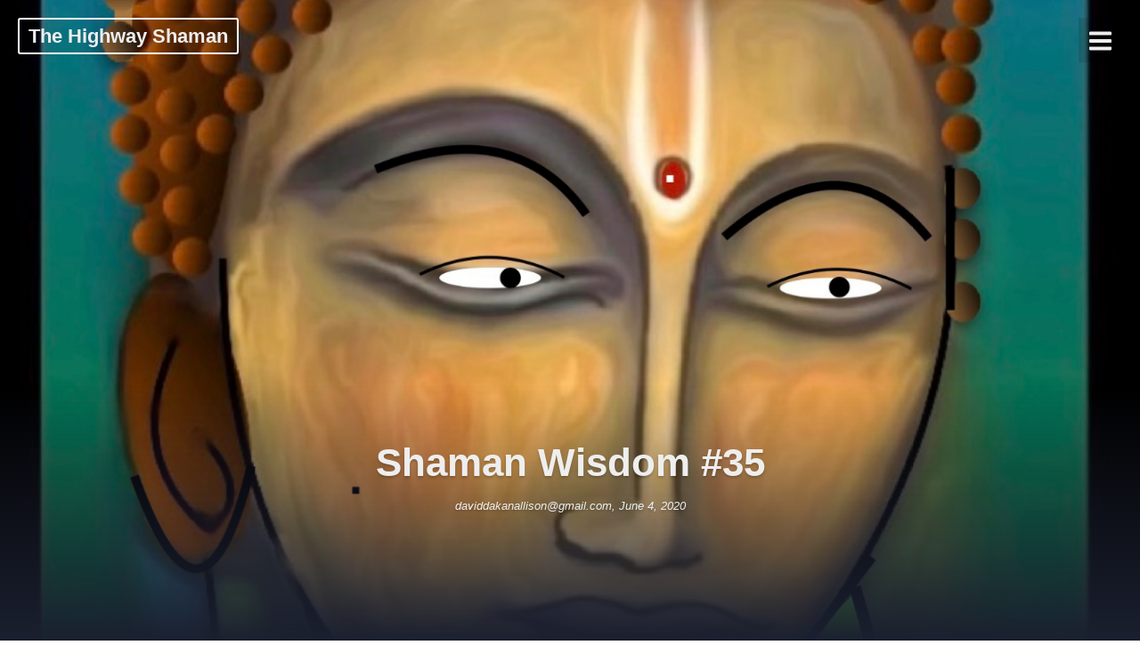

--- FILE ---
content_type: text/html; charset=UTF-8
request_url: http://highwayshaman.com/2020/06/04/shaman-wisdom-35/
body_size: 12192
content:
<!DOCTYPE html>
<html lang="en" class="no-js no-svg">
<head>
<meta charset="UTF-8">
<meta name="viewport" content="width=device-width, initial-scale=1">
<link rel="profile" href="http://gmpg.org/xfn/11">
<script>var et_site_url='http://highwayshaman.com';var et_post_id='3720';function et_core_page_resource_fallback(a,b){"undefined"===typeof b&&(b=a.sheet.cssRules&&0===a.sheet.cssRules.length);b&&(a.onerror=null,a.onload=null,a.href?a.href=et_site_url+"/?et_core_page_resource="+a.id+et_post_id:a.src&&(a.src=et_site_url+"/?et_core_page_resource="+a.id+et_post_id))}
</script><title>Shaman Wisdom #35 &#8211; The Highway Shaman</title>
<meta name='robots' content='max-image-preview:large' />
	<style>img:is([sizes="auto" i], [sizes^="auto," i]) { contain-intrinsic-size: 3000px 1500px }</style>
	<link rel="alternate" type="application/rss+xml" title="The Highway Shaman &raquo; Feed" href="http://highwayshaman.com/feed/" />
<link rel="alternate" type="application/rss+xml" title="The Highway Shaman &raquo; Comments Feed" href="http://highwayshaman.com/comments/feed/" />
<link rel="alternate" type="application/rss+xml" title="The Highway Shaman &raquo; Shaman Wisdom #35 Comments Feed" href="http://highwayshaman.com/2020/06/04/shaman-wisdom-35/feed/" />
<script type="text/javascript">
/* <![CDATA[ */
window._wpemojiSettings = {"baseUrl":"https:\/\/s.w.org\/images\/core\/emoji\/16.0.1\/72x72\/","ext":".png","svgUrl":"https:\/\/s.w.org\/images\/core\/emoji\/16.0.1\/svg\/","svgExt":".svg","source":{"concatemoji":"http:\/\/highwayshaman.com\/wp-includes\/js\/wp-emoji-release.min.js?ver=6.8.3"}};
/*! This file is auto-generated */
!function(s,n){var o,i,e;function c(e){try{var t={supportTests:e,timestamp:(new Date).valueOf()};sessionStorage.setItem(o,JSON.stringify(t))}catch(e){}}function p(e,t,n){e.clearRect(0,0,e.canvas.width,e.canvas.height),e.fillText(t,0,0);var t=new Uint32Array(e.getImageData(0,0,e.canvas.width,e.canvas.height).data),a=(e.clearRect(0,0,e.canvas.width,e.canvas.height),e.fillText(n,0,0),new Uint32Array(e.getImageData(0,0,e.canvas.width,e.canvas.height).data));return t.every(function(e,t){return e===a[t]})}function u(e,t){e.clearRect(0,0,e.canvas.width,e.canvas.height),e.fillText(t,0,0);for(var n=e.getImageData(16,16,1,1),a=0;a<n.data.length;a++)if(0!==n.data[a])return!1;return!0}function f(e,t,n,a){switch(t){case"flag":return n(e,"\ud83c\udff3\ufe0f\u200d\u26a7\ufe0f","\ud83c\udff3\ufe0f\u200b\u26a7\ufe0f")?!1:!n(e,"\ud83c\udde8\ud83c\uddf6","\ud83c\udde8\u200b\ud83c\uddf6")&&!n(e,"\ud83c\udff4\udb40\udc67\udb40\udc62\udb40\udc65\udb40\udc6e\udb40\udc67\udb40\udc7f","\ud83c\udff4\u200b\udb40\udc67\u200b\udb40\udc62\u200b\udb40\udc65\u200b\udb40\udc6e\u200b\udb40\udc67\u200b\udb40\udc7f");case"emoji":return!a(e,"\ud83e\udedf")}return!1}function g(e,t,n,a){var r="undefined"!=typeof WorkerGlobalScope&&self instanceof WorkerGlobalScope?new OffscreenCanvas(300,150):s.createElement("canvas"),o=r.getContext("2d",{willReadFrequently:!0}),i=(o.textBaseline="top",o.font="600 32px Arial",{});return e.forEach(function(e){i[e]=t(o,e,n,a)}),i}function t(e){var t=s.createElement("script");t.src=e,t.defer=!0,s.head.appendChild(t)}"undefined"!=typeof Promise&&(o="wpEmojiSettingsSupports",i=["flag","emoji"],n.supports={everything:!0,everythingExceptFlag:!0},e=new Promise(function(e){s.addEventListener("DOMContentLoaded",e,{once:!0})}),new Promise(function(t){var n=function(){try{var e=JSON.parse(sessionStorage.getItem(o));if("object"==typeof e&&"number"==typeof e.timestamp&&(new Date).valueOf()<e.timestamp+604800&&"object"==typeof e.supportTests)return e.supportTests}catch(e){}return null}();if(!n){if("undefined"!=typeof Worker&&"undefined"!=typeof OffscreenCanvas&&"undefined"!=typeof URL&&URL.createObjectURL&&"undefined"!=typeof Blob)try{var e="postMessage("+g.toString()+"("+[JSON.stringify(i),f.toString(),p.toString(),u.toString()].join(",")+"));",a=new Blob([e],{type:"text/javascript"}),r=new Worker(URL.createObjectURL(a),{name:"wpTestEmojiSupports"});return void(r.onmessage=function(e){c(n=e.data),r.terminate(),t(n)})}catch(e){}c(n=g(i,f,p,u))}t(n)}).then(function(e){for(var t in e)n.supports[t]=e[t],n.supports.everything=n.supports.everything&&n.supports[t],"flag"!==t&&(n.supports.everythingExceptFlag=n.supports.everythingExceptFlag&&n.supports[t]);n.supports.everythingExceptFlag=n.supports.everythingExceptFlag&&!n.supports.flag,n.DOMReady=!1,n.readyCallback=function(){n.DOMReady=!0}}).then(function(){return e}).then(function(){var e;n.supports.everything||(n.readyCallback(),(e=n.source||{}).concatemoji?t(e.concatemoji):e.wpemoji&&e.twemoji&&(t(e.twemoji),t(e.wpemoji)))}))}((window,document),window._wpemojiSettings);
/* ]]> */
</script>
<style id='wp-emoji-styles-inline-css' type='text/css'>

	img.wp-smiley, img.emoji {
		display: inline !important;
		border: none !important;
		box-shadow: none !important;
		height: 1em !important;
		width: 1em !important;
		margin: 0 0.07em !important;
		vertical-align: -0.1em !important;
		background: none !important;
		padding: 0 !important;
	}
</style>
<link rel='stylesheet' id='wp-block-library-css' href='http://highwayshaman.com/wp-includes/css/dist/block-library/style.min.css?ver=6.8.3' type='text/css' media='all' />
<style id='classic-theme-styles-inline-css' type='text/css'>
/*! This file is auto-generated */
.wp-block-button__link{color:#fff;background-color:#32373c;border-radius:9999px;box-shadow:none;text-decoration:none;padding:calc(.667em + 2px) calc(1.333em + 2px);font-size:1.125em}.wp-block-file__button{background:#32373c;color:#fff;text-decoration:none}
</style>
<style id='global-styles-inline-css' type='text/css'>
:root{--wp--preset--aspect-ratio--square: 1;--wp--preset--aspect-ratio--4-3: 4/3;--wp--preset--aspect-ratio--3-4: 3/4;--wp--preset--aspect-ratio--3-2: 3/2;--wp--preset--aspect-ratio--2-3: 2/3;--wp--preset--aspect-ratio--16-9: 16/9;--wp--preset--aspect-ratio--9-16: 9/16;--wp--preset--color--black: #000000;--wp--preset--color--cyan-bluish-gray: #abb8c3;--wp--preset--color--white: #ffffff;--wp--preset--color--pale-pink: #f78da7;--wp--preset--color--vivid-red: #cf2e2e;--wp--preset--color--luminous-vivid-orange: #ff6900;--wp--preset--color--luminous-vivid-amber: #fcb900;--wp--preset--color--light-green-cyan: #7bdcb5;--wp--preset--color--vivid-green-cyan: #00d084;--wp--preset--color--pale-cyan-blue: #8ed1fc;--wp--preset--color--vivid-cyan-blue: #0693e3;--wp--preset--color--vivid-purple: #9b51e0;--wp--preset--gradient--vivid-cyan-blue-to-vivid-purple: linear-gradient(135deg,rgba(6,147,227,1) 0%,rgb(155,81,224) 100%);--wp--preset--gradient--light-green-cyan-to-vivid-green-cyan: linear-gradient(135deg,rgb(122,220,180) 0%,rgb(0,208,130) 100%);--wp--preset--gradient--luminous-vivid-amber-to-luminous-vivid-orange: linear-gradient(135deg,rgba(252,185,0,1) 0%,rgba(255,105,0,1) 100%);--wp--preset--gradient--luminous-vivid-orange-to-vivid-red: linear-gradient(135deg,rgba(255,105,0,1) 0%,rgb(207,46,46) 100%);--wp--preset--gradient--very-light-gray-to-cyan-bluish-gray: linear-gradient(135deg,rgb(238,238,238) 0%,rgb(169,184,195) 100%);--wp--preset--gradient--cool-to-warm-spectrum: linear-gradient(135deg,rgb(74,234,220) 0%,rgb(151,120,209) 20%,rgb(207,42,186) 40%,rgb(238,44,130) 60%,rgb(251,105,98) 80%,rgb(254,248,76) 100%);--wp--preset--gradient--blush-light-purple: linear-gradient(135deg,rgb(255,206,236) 0%,rgb(152,150,240) 100%);--wp--preset--gradient--blush-bordeaux: linear-gradient(135deg,rgb(254,205,165) 0%,rgb(254,45,45) 50%,rgb(107,0,62) 100%);--wp--preset--gradient--luminous-dusk: linear-gradient(135deg,rgb(255,203,112) 0%,rgb(199,81,192) 50%,rgb(65,88,208) 100%);--wp--preset--gradient--pale-ocean: linear-gradient(135deg,rgb(255,245,203) 0%,rgb(182,227,212) 50%,rgb(51,167,181) 100%);--wp--preset--gradient--electric-grass: linear-gradient(135deg,rgb(202,248,128) 0%,rgb(113,206,126) 100%);--wp--preset--gradient--midnight: linear-gradient(135deg,rgb(2,3,129) 0%,rgb(40,116,252) 100%);--wp--preset--font-size--small: 13px;--wp--preset--font-size--medium: 20px;--wp--preset--font-size--large: 36px;--wp--preset--font-size--x-large: 42px;--wp--preset--spacing--20: 0.44rem;--wp--preset--spacing--30: 0.67rem;--wp--preset--spacing--40: 1rem;--wp--preset--spacing--50: 1.5rem;--wp--preset--spacing--60: 2.25rem;--wp--preset--spacing--70: 3.38rem;--wp--preset--spacing--80: 5.06rem;--wp--preset--shadow--natural: 6px 6px 9px rgba(0, 0, 0, 0.2);--wp--preset--shadow--deep: 12px 12px 50px rgba(0, 0, 0, 0.4);--wp--preset--shadow--sharp: 6px 6px 0px rgba(0, 0, 0, 0.2);--wp--preset--shadow--outlined: 6px 6px 0px -3px rgba(255, 255, 255, 1), 6px 6px rgba(0, 0, 0, 1);--wp--preset--shadow--crisp: 6px 6px 0px rgba(0, 0, 0, 1);}:where(.is-layout-flex){gap: 0.5em;}:where(.is-layout-grid){gap: 0.5em;}body .is-layout-flex{display: flex;}.is-layout-flex{flex-wrap: wrap;align-items: center;}.is-layout-flex > :is(*, div){margin: 0;}body .is-layout-grid{display: grid;}.is-layout-grid > :is(*, div){margin: 0;}:where(.wp-block-columns.is-layout-flex){gap: 2em;}:where(.wp-block-columns.is-layout-grid){gap: 2em;}:where(.wp-block-post-template.is-layout-flex){gap: 1.25em;}:where(.wp-block-post-template.is-layout-grid){gap: 1.25em;}.has-black-color{color: var(--wp--preset--color--black) !important;}.has-cyan-bluish-gray-color{color: var(--wp--preset--color--cyan-bluish-gray) !important;}.has-white-color{color: var(--wp--preset--color--white) !important;}.has-pale-pink-color{color: var(--wp--preset--color--pale-pink) !important;}.has-vivid-red-color{color: var(--wp--preset--color--vivid-red) !important;}.has-luminous-vivid-orange-color{color: var(--wp--preset--color--luminous-vivid-orange) !important;}.has-luminous-vivid-amber-color{color: var(--wp--preset--color--luminous-vivid-amber) !important;}.has-light-green-cyan-color{color: var(--wp--preset--color--light-green-cyan) !important;}.has-vivid-green-cyan-color{color: var(--wp--preset--color--vivid-green-cyan) !important;}.has-pale-cyan-blue-color{color: var(--wp--preset--color--pale-cyan-blue) !important;}.has-vivid-cyan-blue-color{color: var(--wp--preset--color--vivid-cyan-blue) !important;}.has-vivid-purple-color{color: var(--wp--preset--color--vivid-purple) !important;}.has-black-background-color{background-color: var(--wp--preset--color--black) !important;}.has-cyan-bluish-gray-background-color{background-color: var(--wp--preset--color--cyan-bluish-gray) !important;}.has-white-background-color{background-color: var(--wp--preset--color--white) !important;}.has-pale-pink-background-color{background-color: var(--wp--preset--color--pale-pink) !important;}.has-vivid-red-background-color{background-color: var(--wp--preset--color--vivid-red) !important;}.has-luminous-vivid-orange-background-color{background-color: var(--wp--preset--color--luminous-vivid-orange) !important;}.has-luminous-vivid-amber-background-color{background-color: var(--wp--preset--color--luminous-vivid-amber) !important;}.has-light-green-cyan-background-color{background-color: var(--wp--preset--color--light-green-cyan) !important;}.has-vivid-green-cyan-background-color{background-color: var(--wp--preset--color--vivid-green-cyan) !important;}.has-pale-cyan-blue-background-color{background-color: var(--wp--preset--color--pale-cyan-blue) !important;}.has-vivid-cyan-blue-background-color{background-color: var(--wp--preset--color--vivid-cyan-blue) !important;}.has-vivid-purple-background-color{background-color: var(--wp--preset--color--vivid-purple) !important;}.has-black-border-color{border-color: var(--wp--preset--color--black) !important;}.has-cyan-bluish-gray-border-color{border-color: var(--wp--preset--color--cyan-bluish-gray) !important;}.has-white-border-color{border-color: var(--wp--preset--color--white) !important;}.has-pale-pink-border-color{border-color: var(--wp--preset--color--pale-pink) !important;}.has-vivid-red-border-color{border-color: var(--wp--preset--color--vivid-red) !important;}.has-luminous-vivid-orange-border-color{border-color: var(--wp--preset--color--luminous-vivid-orange) !important;}.has-luminous-vivid-amber-border-color{border-color: var(--wp--preset--color--luminous-vivid-amber) !important;}.has-light-green-cyan-border-color{border-color: var(--wp--preset--color--light-green-cyan) !important;}.has-vivid-green-cyan-border-color{border-color: var(--wp--preset--color--vivid-green-cyan) !important;}.has-pale-cyan-blue-border-color{border-color: var(--wp--preset--color--pale-cyan-blue) !important;}.has-vivid-cyan-blue-border-color{border-color: var(--wp--preset--color--vivid-cyan-blue) !important;}.has-vivid-purple-border-color{border-color: var(--wp--preset--color--vivid-purple) !important;}.has-vivid-cyan-blue-to-vivid-purple-gradient-background{background: var(--wp--preset--gradient--vivid-cyan-blue-to-vivid-purple) !important;}.has-light-green-cyan-to-vivid-green-cyan-gradient-background{background: var(--wp--preset--gradient--light-green-cyan-to-vivid-green-cyan) !important;}.has-luminous-vivid-amber-to-luminous-vivid-orange-gradient-background{background: var(--wp--preset--gradient--luminous-vivid-amber-to-luminous-vivid-orange) !important;}.has-luminous-vivid-orange-to-vivid-red-gradient-background{background: var(--wp--preset--gradient--luminous-vivid-orange-to-vivid-red) !important;}.has-very-light-gray-to-cyan-bluish-gray-gradient-background{background: var(--wp--preset--gradient--very-light-gray-to-cyan-bluish-gray) !important;}.has-cool-to-warm-spectrum-gradient-background{background: var(--wp--preset--gradient--cool-to-warm-spectrum) !important;}.has-blush-light-purple-gradient-background{background: var(--wp--preset--gradient--blush-light-purple) !important;}.has-blush-bordeaux-gradient-background{background: var(--wp--preset--gradient--blush-bordeaux) !important;}.has-luminous-dusk-gradient-background{background: var(--wp--preset--gradient--luminous-dusk) !important;}.has-pale-ocean-gradient-background{background: var(--wp--preset--gradient--pale-ocean) !important;}.has-electric-grass-gradient-background{background: var(--wp--preset--gradient--electric-grass) !important;}.has-midnight-gradient-background{background: var(--wp--preset--gradient--midnight) !important;}.has-small-font-size{font-size: var(--wp--preset--font-size--small) !important;}.has-medium-font-size{font-size: var(--wp--preset--font-size--medium) !important;}.has-large-font-size{font-size: var(--wp--preset--font-size--large) !important;}.has-x-large-font-size{font-size: var(--wp--preset--font-size--x-large) !important;}
:where(.wp-block-post-template.is-layout-flex){gap: 1.25em;}:where(.wp-block-post-template.is-layout-grid){gap: 1.25em;}
:where(.wp-block-columns.is-layout-flex){gap: 2em;}:where(.wp-block-columns.is-layout-grid){gap: 2em;}
:root :where(.wp-block-pullquote){font-size: 1.5em;line-height: 1.6;}
</style>
<link rel='stylesheet' id='dp-ppp-css-css' href='http://highwayshaman.com/wp-content/plugins/dp-portfolio-posts-pro/css/style.css?ver=1.0.4' type='text/css' media='all' />
<link rel='stylesheet' id='dashicons-css' href='http://highwayshaman.com/wp-includes/css/dashicons.min.css?ver=6.8.3' type='text/css' media='all' />
<link rel='stylesheet' id='draco-style-css' href='http://highwayshaman.com/wp-content/themes/draco/style.css?ver=6.8.3' type='text/css' media='all' />
<link rel='stylesheet' id='et-builder-modules-style-css' href='http://highwayshaman.com/wp-content/plugins/divi-builder/includes/builder/styles/frontend-builder-plugin-style.unified.css?ver=4.4.5' type='text/css' media='all' />
<script type="text/javascript" src="http://highwayshaman.com/wp-includes/js/jquery/jquery.min.js?ver=3.7.1" id="jquery-core-js"></script>
<script type="text/javascript" src="http://highwayshaman.com/wp-includes/js/jquery/jquery-migrate.min.js?ver=3.4.1" id="jquery-migrate-js"></script>
<script type="text/javascript" src="http://highwayshaman.com/wp-content/plugins/dp-portfolio-posts-pro/js/ajax-get-post.js?ver=1.0.4" id="dp-ppp-ajax-js-js"></script>
<script type="text/javascript" src="http://highwayshaman.com/wp-content/themes/draco/assets/js/draco.js?ver=6.8.3" id="draco-script-js"></script>
<script type="text/javascript" src="http://highwayshaman.com/wp-content/plugins/divi-builder/core/admin/js/es6-promise.auto.min.js?ver=6.8.3" id="es6-promise-js"></script>
<script type="text/javascript" id="et-core-api-spam-recaptcha-js-extra">
/* <![CDATA[ */
var et_core_api_spam_recaptcha = {"site_key":"","page_action":{"action":"shaman_wisdom_35"}};
/* ]]> */
</script>
<script type="text/javascript" src="http://highwayshaman.com/wp-content/plugins/divi-builder/core/admin/js/recaptcha.js?ver=6.8.3" id="et-core-api-spam-recaptcha-js"></script>
<link rel="https://api.w.org/" href="http://highwayshaman.com/wp-json/" /><link rel="alternate" title="JSON" type="application/json" href="http://highwayshaman.com/wp-json/wp/v2/posts/3720" /><link rel="EditURI" type="application/rsd+xml" title="RSD" href="http://highwayshaman.com/xmlrpc.php?rsd" />
<meta name="generator" content="WordPress 6.8.3" />
<link rel="canonical" href="http://highwayshaman.com/2020/06/04/shaman-wisdom-35/" />
<link rel='shortlink' href='http://highwayshaman.com/?p=3720' />
<link rel="alternate" title="oEmbed (JSON)" type="application/json+oembed" href="http://highwayshaman.com/wp-json/oembed/1.0/embed?url=http%3A%2F%2Fhighwayshaman.com%2F2020%2F06%2F04%2Fshaman-wisdom-35%2F" />
<link rel="alternate" title="oEmbed (XML)" type="text/xml+oembed" href="http://highwayshaman.com/wp-json/oembed/1.0/embed?url=http%3A%2F%2Fhighwayshaman.com%2F2020%2F06%2F04%2Fshaman-wisdom-35%2F&#038;format=xml" />
<link rel="pingback" href="http://highwayshaman.com/xmlrpc.php">
  <style type="text/css" id="custom-theme-css">

  body {
    font-family: "circular", sans-serif;
    font-style: normal;
    font-weight: 400;
    padding: 0;
    margin: 0;
    position: relative;
    color: #ffffff;
    -webkit-tap-highlight-color: transparent;
    -webkit-font-smoothing: antialiased;
    -moz-osx-font-smoothing: grayscale;
    -webkit-text-size-adjust: 100%;
  }

  a {
    color:#ffffff;
  }

  a:hover {
    color:#777;
  }

  .button, button {

    border-color: #777;

  }

  .button:hover, button:hover {

    color: #000000;
    background-color: #777;
    border-color: #000000;
  }

  #start {
    background-color: #000000;
  }

  footer {
    display: block;
    background-color: #eee;
    padding: 1em;
    border-top: 1px solid #ddd;

  }

  .header{
    position:relative;
    overflow:visible;
    display:-webkit-flex;
    -webkit-flex-wrap: wrap;
    justify-content: center;
    align-items: -webkit-flex-start;
    align-content: -webkit-flex-start;
    height: 700px;
    height: 100vh;
    max-height: 100%;
    min-height:200px;
    min-width:300px;
    color:#eee;
  }

  #top-menu li:after {
    content: ""; /* This is necessary for the pseudo element to work. */ 
    display: block; /* This will put the pseudo element on its own line. */
    margin: 0 auto; /* This will center the border. */
    width: 30px; /* Change this to whatever width you want. */
    margin-bottom: 0.7em;
    margin-top: 0.7em;
   
  }

  .image-draco-header{
    width:100%;
    height:100%;
    position:fixed;
    top:0;
    left:0;

      -webkit-backface-visibility: hidden;
      backface-visibility: hidden;
      -webkit-transform: translateZ(0) scale(1.0, 1.0);
      transform: translateZ(0);
      -ms-transform: translateZ(0);

        background:#222 url(http://highwayshaman.com/wp-content/uploads/2025/04/20B-JP.jpg) center center no-repeat;
    
    background-size:cover;
    background-attachment:scroll;
    -webkit-animation: grow 60s  linear 10ms infinite;
    animation: grow 60s  linear 10ms infinite;

    -webkit-transition:all 0.2s ease-in-out;
    transition:all 0.2s ease-in-out;
    z-index:-2;
  }

  </style>
    <link rel="stylesheet" id="et-core-unified-3720-cached-inline-styles" href="http://highwayshaman.com/wp-content/et-cache/3720/et-core-unified-3720-17673810091741.min.css" onerror="et_core_page_resource_fallback(this, true)" onload="et_core_page_resource_fallback(this)" /></head>

<body class="wp-singular post-template-default single single-post postid-3720 single-format-standard wp-theme-draco et_divi_builder et-pb-theme-draco et-db et_minified_js et_minified_css">
<div id="page" class="site">
	
	
<div class="header">
  <div class="image-draco-header"></div>
  <div class="header-top">
      <!-- logo -->

          <a href="http://highwayshaman.com/" rel="home" class="logo">The Highway Shaman</a>
    
              	<!-- Mobile Bar & Menu Icon -->
	
	<input type="checkbox" class="menu-toggle" id="menu-toggle">
	<div class="mobile-bar">
		<label for="menu-toggle" class="menu-icon">
				<span></span>
			</label>
	</div>
	<div class="header-menu">	  		
		<nav id="nav" class="top-navigation" role="navigation" aria-label="Top Menu">
			<span id="draco-menu-back"><span class="dashicons dashicons-arrow-left-alt2"></span></span>
			<span id="draco-menu-home"><span class="dashicons dashicons-admin-home"></span></span>
			
			<div id="top-menu" class="menu"><ul id="menu-menu-1" class=""><li id="menu-item-7055" class="menu-item menu-item-type-post_type menu-item-object-page menu-item-home menu-item-7055"><a href="http://highwayshaman.com/">HOME</a></li>
<li id="menu-item-11840" class="menu-item menu-item-type-post_type menu-item-object-page menu-item-has-children menu-item-11840"><a href="http://highwayshaman.com/healing-sarcopenia/">A RADIANT NEW YOU BOOK</a>
<ul class="sub-menu">
	<li id="menu-item-12192" class="menu-item menu-item-type-post_type menu-item-object-page menu-item-12192"><a href="http://highwayshaman.com/healing-book/">Healing Book</a></li>
</ul>
</li>
<li id="menu-item-8206" class="menu-item menu-item-type-post_type menu-item-object-page menu-item-has-children menu-item-8206"><a href="http://highwayshaman.com/spirit-guide-cards/">ORACLE MASTER</a>
<ul class="sub-menu">
	<li id="menu-item-7103" class="menu-item menu-item-type-post_type menu-item-object-page menu-item-7103"><a href="http://highwayshaman.com/readings/">Spirit Guide Readings</a></li>
</ul>
</li>
<li id="menu-item-10999" class="menu-item menu-item-type-post_type menu-item-object-page menu-item-has-children menu-item-10999"><a href="http://highwayshaman.com/dakan-modern-art/">DAKAN MODERN ART</a>
<ul class="sub-menu">
	<li id="menu-item-7069" class="menu-item menu-item-type-post_type menu-item-object-page menu-item-7069"><a href="http://highwayshaman.com/fine-art/">Art Treasures</a></li>
	<li id="menu-item-8474" class="menu-item menu-item-type-post_type menu-item-object-page menu-item-has-children menu-item-8474"><a href="http://highwayshaman.com/dakan-arts-store/">Dakan Art’s Store</a>
	<ul class="sub-menu">
		<li id="menu-item-7101" class="menu-item menu-item-type-post_type menu-item-object-page menu-item-7101"><a href="http://highwayshaman.com/masks/">Shaman Spirit Masks</a></li>
		<li id="menu-item-7100" class="menu-item menu-item-type-post_type menu-item-object-page menu-item-7100"><a href="http://highwayshaman.com/drawings/">Spirit Face Paintings</a></li>
		<li id="menu-item-7123" class="menu-item menu-item-type-post_type menu-item-object-page menu-item-7123"><a href="http://highwayshaman.com/photos/">Shaman Art Photos</a></li>
		<li id="menu-item-7086" class="menu-item menu-item-type-post_type menu-item-object-page menu-item-has-children menu-item-7086"><a href="http://highwayshaman.com/art/">Dakan’s Art Gallery – See Galleries click</a>
		<ul class="sub-menu">
			<li id="menu-item-7090" class="menu-item menu-item-type-post_type menu-item-object-page menu-item-7090"><a href="http://highwayshaman.com/jazz-faces/">Jazz Faces</a></li>
			<li id="menu-item-7094" class="menu-item menu-item-type-post_type menu-item-object-page menu-item-7094"><a href="http://highwayshaman.com/necklaces/">Necklaces</a></li>
			<li id="menu-item-7095" class="menu-item menu-item-type-post_type menu-item-object-page menu-item-7095"><a href="http://highwayshaman.com/hokie-drawings/">Pen &#038; Ink</a></li>
			<li id="menu-item-7096" class="menu-item menu-item-type-post_type menu-item-object-page menu-item-7096"><a href="http://highwayshaman.com/pendulums/">Pendulums</a></li>
			<li id="menu-item-7098" class="menu-item menu-item-type-post_type menu-item-object-page menu-item-7098"><a href="http://highwayshaman.com/art-masks/">Smaller Spirit Faces</a></li>
			<li id="menu-item-7099" class="menu-item menu-item-type-post_type menu-item-object-page menu-item-7099"><a href="http://highwayshaman.com/small-masks/">Smallest Spirit Faces</a></li>
			<li id="menu-item-7105" class="menu-item menu-item-type-post_type menu-item-object-page menu-item-7105"><a href="http://highwayshaman.com/t-shirts/">T-Shirts</a></li>
			<li id="menu-item-7117" class="menu-item menu-item-type-post_type menu-item-object-page menu-item-7117"><a href="http://highwayshaman.com/my-mexico-art/">My Mexico Art</a></li>
			<li id="menu-item-7120" class="menu-item menu-item-type-post_type menu-item-object-page menu-item-7120"><a href="http://highwayshaman.com/travel-photos-2/">Travel Photos #2</a></li>
		</ul>
</li>
	</ul>
</li>
</ul>
</li>
<li id="menu-item-10886" class="menu-item menu-item-type-post_type menu-item-object-page menu-item-10886"><a href="http://highwayshaman.com/dakans-woman-art/">DAKAN’S WOMAN ART</a></li>
<li id="menu-item-10998" class="menu-item menu-item-type-post_type menu-item-object-page menu-item-10998"><a href="http://highwayshaman.com/dakans-original-paintings/">DAKAN’S ORIGINAL PAINTINGS</a></li>
<li id="menu-item-11090" class="menu-item menu-item-type-post_type menu-item-object-page menu-item-has-children menu-item-11090"><a href="http://highwayshaman.com/ethnic-art/">ETHNIC ART</a>
<ul class="sub-menu">
	<li id="menu-item-8555" class="menu-item menu-item-type-post_type menu-item-object-page menu-item-8555"><a href="http://highwayshaman.com/hawaiian-art/">HAWAIIAN ART</a></li>
	<li id="menu-item-7089" class="menu-item menu-item-type-post_type menu-item-object-page menu-item-7089"><a href="http://highwayshaman.com/japanese-art/">Japanese Art</a></li>
</ul>
</li>
<li id="menu-item-11086" class="menu-item menu-item-type-post_type menu-item-object-page menu-item-11086"><a href="http://highwayshaman.com/about-my-art/">ABOUT MY ART</a></li>
<li id="menu-item-11635" class="menu-item menu-item-type-post_type menu-item-object-page menu-item-11635"><a href="http://highwayshaman.com/seattle-art/">Seattle Art</a></li>
<li id="menu-item-7070" class="menu-item menu-item-type-post_type menu-item-object-page menu-item-has-children menu-item-7070"><a href="http://highwayshaman.com/books/">DAKAN’S BOOKS</a>
<ul class="sub-menu">
	<li id="menu-item-7066" class="menu-item menu-item-type-post_type menu-item-object-page menu-item-7066"><a href="http://highwayshaman.com/about-books/">About Books</a></li>
	<li id="menu-item-7060" class="menu-item menu-item-type-post_type menu-item-object-page menu-item-7060"><a href="http://highwayshaman.com/13-tashi-jones/">1. The Tashi Jones  Mystery</a></li>
	<li id="menu-item-7071" class="menu-item menu-item-type-post_type menu-item-object-page menu-item-7071"><a href="http://highwayshaman.com/books/tashi-jones/">2. The Twins of Kashal – Book One</a></li>
	<li id="menu-item-7076" class="menu-item menu-item-type-post_type menu-item-object-page menu-item-7076"><a href="http://highwayshaman.com/books/kit-kat/">3. The Twins of Kashal – Book Two</a></li>
	<li id="menu-item-7077" class="menu-item menu-item-type-post_type menu-item-object-page menu-item-7077"><a href="http://highwayshaman.com/books/ru-azul/">4. The Twins of Kashal – Book Three</a></li>
	<li id="menu-item-7127" class="menu-item menu-item-type-post_type menu-item-object-page menu-item-7127"><a href="http://highwayshaman.com/books/lucky-two-crows/">1. The Blackfeet Mystery &#8211; Book 1</a></li>
	<li id="menu-item-7124" class="menu-item menu-item-type-post_type menu-item-object-page menu-item-7124"><a href="http://highwayshaman.com/books/taylor-banks-the-happy-acres-mystery/">3. The Happy Acre Mystery – Book3</a></li>
	<li id="menu-item-7126" class="menu-item menu-item-type-post_type menu-item-object-page menu-item-7126"><a href="http://highwayshaman.com/books-2/robert-st-clair/">4. The Billionaire Escape Mystery – Book 4</a></li>
	<li id="menu-item-7125" class="menu-item menu-item-type-post_type menu-item-object-page menu-item-has-children menu-item-7125"><a href="http://highwayshaman.com/books/the-bad-seed/">5. The Shambala Mystery – Book 5</a>
	<ul class="sub-menu">
		<li id="menu-item-7072" class="menu-item menu-item-type-post_type menu-item-object-page menu-item-has-children menu-item-7072"><a href="http://highwayshaman.com/books/two-crows/">2. Two Crows – The Seventh Path &#8211; Book 2</a>
		<ul class="sub-menu">
			<li id="menu-item-7097" class="menu-item menu-item-type-post_type menu-item-object-page menu-item-has-children menu-item-7097"><a href="http://highwayshaman.com/non-fiction-books/">Self-Help Books</a>
			<ul class="sub-menu">
				<li id="menu-item-7109" class="menu-item menu-item-type-post_type menu-item-object-page menu-item-has-children menu-item-7109"><a href="http://highwayshaman.com/16-zen-wisdom-for-the-21st-century/">15. Zen Wisdom for the 21st Century</a>
				<ul class="sub-menu">
					<li id="menu-item-7110" class="menu-item menu-item-type-post_type menu-item-object-page menu-item-has-children menu-item-7110"><a href="http://highwayshaman.com/17-zen-inspiration/">16. Zen Inspiration</a>
					<ul class="sub-menu">
						<li id="menu-item-7116" class="menu-item menu-item-type-post_type menu-item-object-page menu-item-7116"><a href="http://highwayshaman.com/365-days-of-wisdom/">14. 52 Weeks of Positive Affirmations</a></li>
					</ul>
</li>
				</ul>
</li>
				<li id="menu-item-7111" class="menu-item menu-item-type-post_type menu-item-object-page menu-item-7111"><a href="http://highwayshaman.com/15-the-abused-man/">17. The Abused Man</a></li>
				<li id="menu-item-7112" class="menu-item menu-item-type-post_type menu-item-object-page menu-item-7112"><a href="http://highwayshaman.com/love-good-health/">18. Love &#038; Good Health</a></li>
				<li id="menu-item-7114" class="menu-item menu-item-type-post_type menu-item-object-page menu-item-7114"><a href="http://highwayshaman.com/a-gentlemans-guide-to-sexual-healing/">19. A Gentleman’s Guide to Sexual Healing</a></li>
			</ul>
</li>
			<li id="menu-item-7068" class="menu-item menu-item-type-post_type menu-item-object-page menu-item-has-children menu-item-7068"><a href="http://highwayshaman.com/art-books/">Art Books</a>
			<ul class="sub-menu">
				<li id="menu-item-7128" class="menu-item menu-item-type-post_type menu-item-object-page menu-item-7128"><a href="http://highwayshaman.com/masks/spirit-masks/">20. Spirit Masks</a></li>
				<li id="menu-item-7154" class="menu-item menu-item-type-post_type menu-item-object-page menu-item-7154"><a href="http://highwayshaman.com/spirit-masks-illustrations/">21. Spirit Masks Illustrations</a></li>
				<li id="menu-item-7173" class="menu-item menu-item-type-post_type menu-item-object-page menu-item-7173"><a href="http://highwayshaman.com/22-japanese-art/">22. Japanese Art</a></li>
				<li id="menu-item-8791" class="menu-item menu-item-type-post_type menu-item-object-page menu-item-8791"><a href="http://highwayshaman.com/wild-shaman-art-ts/">Wild Shaman Art T’s</a></li>
			</ul>
</li>
		</ul>
</li>
	</ul>
</li>
	<li id="menu-item-7080" class="menu-item menu-item-type-post_type menu-item-object-page menu-item-has-children menu-item-7080"><a href="http://highwayshaman.com/books/16-book-sixteen/">6. A Murder of Crows Mystery &#8211; Book Six</a>
	<ul class="sub-menu">
		<li id="menu-item-7106" class="menu-item menu-item-type-post_type menu-item-object-page menu-item-7106"><a href="http://highwayshaman.com/5-bangkok-bride/">7. The Bangkok Bride Mystery &#8211; Book 7</a></li>
	</ul>
</li>
	<li id="menu-item-7081" class="menu-item menu-item-type-post_type menu-item-object-page menu-item-7081"><a href="http://highwayshaman.com/books/american-guru/">8. The Diary of a Golden Child in Tibet</a></li>
</ul>
</li>
<li id="menu-item-7064" class="menu-item menu-item-type-post_type menu-item-object-page menu-item-has-children menu-item-7064"><a href="http://highwayshaman.com/about/">ABOUT/CONTACT</a>
<ul class="sub-menu">
	<li id="menu-item-7083" class="menu-item menu-item-type-post_type menu-item-object-page menu-item-has-children menu-item-7083"><a href="http://highwayshaman.com/contact/">Contact</a>
	<ul class="sub-menu">
		<li id="menu-item-7065" class="menu-item menu-item-type-post_type menu-item-object-page menu-item-7065"><a href="http://highwayshaman.com/about-author/">About Author</a></li>
		<li id="menu-item-7087" class="menu-item menu-item-type-post_type menu-item-object-page menu-item-7087"><a href="http://highwayshaman.com/highway-adventures-with-david/">Executive Travel</a></li>
	</ul>
</li>
</ul>
</li>
<li id="menu-item-8274" class="menu-item menu-item-type-post_type menu-item-object-page menu-item-has-children menu-item-8274"><a href="http://highwayshaman.com/blog/dakans-blogs/">Dakan’s Blogs</a>
<ul class="sub-menu">
	<li id="menu-item-7056" class="menu-item menu-item-type-post_type menu-item-object-page current_page_parent menu-item-7056"><a href="http://highwayshaman.com/blog/">Shaman Wisdom Blog</a></li>
	<li id="menu-item-9238" class="menu-item menu-item-type-post_type menu-item-object-post menu-item-has-children menu-item-9238"><a href="http://highwayshaman.com/2023/08/05/auto-draft/">Dakan Blog Posts</a>
	<ul class="sub-menu">
		<li id="menu-item-9000" class="menu-item menu-item-type-post_type menu-item-object-page menu-item-9000"><a href="http://highwayshaman.com/blog/dakans-blogs/">Dakan’s Blogs</a></li>
		<li id="menu-item-8979" class="menu-item menu-item-type-post_type menu-item-object-post menu-item-has-children menu-item-8979"><a href="http://highwayshaman.com/2023/07/04/july-3-2023/">July 3, 2023</a>
		<ul class="sub-menu">
			<li id="menu-item-9315" class="menu-item menu-item-type-post_type menu-item-object-post menu-item-has-children menu-item-9315"><a href="http://highwayshaman.com/2023/08/29/august-292023/">August 29,2023</a>
			<ul class="sub-menu">
				<li id="menu-item-9322" class="menu-item menu-item-type-post_type menu-item-object-post menu-item-has-children menu-item-9322"><a href="http://highwayshaman.com/2023/08/30/august-30-2023/">August 30, 2023</a>
				<ul class="sub-menu">
					<li id="menu-item-9331" class="menu-item menu-item-type-post_type menu-item-object-post menu-item-has-children menu-item-9331"><a href="http://highwayshaman.com/2023/09/02/september-2-2023/">September 2, 2023</a>
					<ul class="sub-menu">
						<li id="menu-item-9376" class="menu-item menu-item-type-post_type menu-item-object-post menu-item-9376"><a href="http://highwayshaman.com/2023/09/22/september-22-2023/">September 22, 2023</a></li>
					</ul>
</li>
				</ul>
</li>
			</ul>
</li>
			<li id="menu-item-9382" class="menu-item menu-item-type-post_type menu-item-object-post menu-item-9382"><a href="http://highwayshaman.com/2023/10/08/october-8-2023/">October 8, 2023</a></li>
		</ul>
</li>
		<li id="menu-item-9387" class="menu-item menu-item-type-post_type menu-item-object-post menu-item-has-children menu-item-9387"><a href="http://highwayshaman.com/2023/10/13/october-13-2023/">October 13, 2023</a>
		<ul class="sub-menu">
			<li id="menu-item-9395" class="menu-item menu-item-type-post_type menu-item-object-post menu-item-has-children menu-item-9395"><a href="http://highwayshaman.com/2023/10/14/october-14-2023/">October 14, 2023</a>
			<ul class="sub-menu">
				<li id="menu-item-9401" class="menu-item menu-item-type-post_type menu-item-object-post menu-item-9401"><a href="http://highwayshaman.com/2023/10/16/october-16-2023/">October 16, 2023</a></li>
			</ul>
</li>
		</ul>
</li>
	</ul>
</li>
</ul>
</li>
<li id="menu-item-12057" class="menu-item menu-item-type-post_type menu-item-object-page menu-item-12057"><a href="http://highwayshaman.com/healing-sarcopenia/">A RADIANT NEW YOU BOOK</a></li>
</ul></div>		</nav><!-- #site-navigation -->
	</div>

    
</div>

  <div class="info">
    <h1>Shaman Wisdom #35</h1>

			<div class="meta">
	<p class="site-description">daviddakanallison@gmail.com, June 4, 2020</p>
	</div>
	    
  
  </div>
  <a href="#start" id="section06"><span></span></a>
</div><!-- .custom-header -->

	<div class="site-content-contain" id="start">
		<div id="content" class="site-content">

<div class="wrapmain">
	<div id="primary" class="content-area">
		<main id="main" class="site-main" role="main">

			
<article id="post-3720" class="post-3720 post type-post status-publish format-standard hentry category-uncategorized">

	<header class="entry-header">
		
			<div class="postinfo">

<span class="dashicons-before dashicons-clock"> <time class="entry-date published updated" datetime="2020-06-04T03:29:48+00:00">June 4, 2020</time></span><span class="dashicons-before dashicons-admin-users"> daviddakanallison@gmail.com</span><span class="dashicons-before dashicons-category"> <a href="http://highwayshaman.com/category/uncategorized/" rel="category tag">Uncategorized</a></span><span class="dashicons-before dashicons-testimonial"> <a href="http://highwayshaman.com/2020/06/04/shaman-wisdom-35/#respond"></a></span></div>


	</header><!-- .entry-header -->

	

	<div class="entry-content">
		<div id="et-boc" class="et-boc">
			<div id="et_builder_outer_content" class="et_builder_outer_content">
		<div class="et-l et-l--post">
			<div class="et_builder_inner_content et_pb_gutters3"><div class="et_pb_section et_pb_section_0 et_section_regular et_section_transparent" >
				
				
				
				
					<div class="et_pb_row et_pb_row_0">
				<div class="et_pb_column et_pb_column_4_4 et_pb_column_0  et_pb_css_mix_blend_mode_passthrough et-last-child">
				
				
				<div class="et_pb_module et_pb_image et_pb_image_0">
				
				
				<span class="et_pb_image_wrap "><img decoding="async" src="http://highwayshaman.com/wp-content/uploads/2020/01/IMG_0418.jpg" alt="" title="IMG_0418" srcset="https://highwayshaman.com/wp-content/uploads/2020/01/IMG_0418.jpg 1936w, https://highwayshaman.com/wp-content/uploads/2020/01/IMG_0418-224x300.jpg 224w, https://highwayshaman.com/wp-content/uploads/2020/01/IMG_0418-768x1028.jpg 768w, https://highwayshaman.com/wp-content/uploads/2020/01/IMG_0418-765x1024.jpg 765w, https://highwayshaman.com/wp-content/uploads/2020/01/IMG_0418-1080x1446.jpg 1080w" sizes="(max-width: 1936px) 100vw, 1936px" /></span>
			</div>
			</div> <!-- .et_pb_column -->
				
				
			</div> <!-- .et_pb_row --><div class="et_pb_row et_pb_row_1">
				<div class="et_pb_column et_pb_column_4_4 et_pb_column_1  et_pb_css_mix_blend_mode_passthrough et-last-child">
				
				
				<div class="et_pb_module et_pb_text et_pb_text_0  et_pb_text_align_left et_pb_bg_layout_light">
				
				
				<div class="et_pb_text_inner"><h3 style="text-align: center;"><span style="color: #00ffff;">The Highway Shaman Wisdom Reading</span><span class="Apple-converted-space"> </span></h3>
<h3 style="text-align: center;">for June 3, 2020</h3>
<p>&nbsp;</p>
<p>Today passed by so quickly I almost forgot to do this blog. There are riots and confusion all over the USA, and yet nothing but peace and goodness here. This is the reality I created for myself, which I would want everyone to have. In Action I manifested my lovely life here in Mexico. I’m free like the eagle to soar through the skies, without restriction, to do whatever I please. This is my blessing, my trust and understanding of my freedom of choice. Living in the midst of madness and disharmony is also a choice, as is peace and tranquility.<span class="Apple-converted-space"> </span></p>
<p>&nbsp;</p>
<h3 style="text-align: center;"><span style="color: #00ffff;">THE READING</span></h3>
<p>The Elements Tarot:</p>
<p><b>ACTION</b><b>:</b> Activity or motion. The process of bringing into a physical existence. Energy directed toward manifestation.<span class="Apple-converted-space"> </span></p>
<p>REVERSED: Laziness. Lack of motivation or focus.</p>
<p>Osho Zen Tarot:</p>
<p><b>UNDERSTANDING:</b> Open your wings and fly across the sky like an eagle. In the inner sky, in the inner world, freedom is the highest value &#8211; everything else is secondary, even blissfulness, ecstasy. There are thousands of flowers, uncountable, but they all become possible in the climate of freedom.</p>
<p><i>“The dawn of a new understanding &#8211; that the cage has always been open, and the sky has always been there for us to explore &#8211; can make us feel a little shaky at first. It’s fine, and natural to be shaky, but don’t let it overshadow the opportunity to experience the light-heartedness and adventure on offer, right there alongside the skakiness. Move with the sweetness and gentleness of this time. Feel the fluttering within. Spread your wings and be free.”</i></p>
<p>The Good Tarot:</p>
<p><b>FOUR OF WATER &#8211;<span class="Apple-converted-space">  </span></b>Dreaming and introspection, contemplation, trusting in the abundance of opportunity.</p>
<p>“A lull in the actions offers me a chance to dream even bigger than before. Whenever plans turn out not to have come to fruition as expected, I feel secure knowing that even greater things may await me. The universe conspires on my behalf, and disappointment and sadness will wash through me if I simply let them flow. I trust that Spirit has many ways of responding to my desires, and what I seek can take a variety of forms. I have faith in perfect timing and divine order.”</p>
<p>&nbsp;</p>
<h3 style="text-align: center;"><span style="color: #00ffff;">S<b>even signs that you&#8217;re resonating at </b></span></h3>
<h3 style="text-align: center;"><span style="color: #00ffff;"><b>5th dimensional frequentcy</b></span></h3>
<p>&nbsp;</p>
<p>Several years ago I serendipitously met a very special person.<span class="Apple-converted-space">  </span>I’m an older man and don’t normally approach young beautiful woman, but in her case I couldn’t help myself. It’s hard to explain, but it was like two magnets forced together; a reunion of dearest friends from another dimension. From the moment we met our meetings seemed timeless; being together was always a lovely harmonious flow. It wasn’t even close to being a romance. It was pure innocence. Innocent love. To me there was no doubt that we were experiencing 5th dimensional reality. (while still in the 3rd)</p>
<p>&nbsp;</p>
<ol>
<li><strong>Daily life will be bubbling more often with the feelings of great joy, lightness, love and wonder. (we were happy together, without “being together”)</strong></li>
</ol>
<ol start="2">
<li><strong>Heavy negative issues will release easier and move through you more quickly. (we never engaged in a “serious” conversation or disagreed))</strong></li>
</ol>
<ol start="3">
<li><strong>You will physical experience the world as being more beautiful with you senses. (yellow butterflies followed us around the city)</strong></li>
</ol>
<ol start="4">
<li><strong>Time will feel fluid, eternal and illusionary. (hours together would pass by without notice)</strong></li>
</ol>
<ol start="5">
<li><strong>You’ll constantly have unexplainable synchronistic experiences and “miraculous” manifestations will happen regularly. (like the butterflies)</strong></li>
</ol>
<ol start="6">
<li><strong>You will know and feel divinely guided by something higher than your own mind/imagination. (our meeting was definitely divinely guided)</strong></li>
</ol>
<ol start="7">
<li><strong>You can access the miraculous powers of your true multi-dimensional body.<span class="Apple-converted-space">  </span>(being with her, it all seemed like magic without trying)<span class="Apple-converted-space">      </span><span class="Apple-converted-space">     </span></strong></li>
</ol></div>
			</div> <!-- .et_pb_text -->
			</div> <!-- .et_pb_column -->
				
				
			</div> <!-- .et_pb_row -->
				
				
			</div> <!-- .et_pb_section -->		</div><!-- .et_builder_inner_content -->
	</div><!-- .et-l -->
	
			</div><!-- .et_builder_outer_content -->
		</div><!-- #et-boc -->
		

	</div><!-- .entry-content -->

</article><!-- #post-## -->

<div id="comments" class="comments-area">

		<div id="respond" class="comment-respond">
		<h3 id="reply-title" class="comment-reply-title">Leave a Reply <small><a rel="nofollow" id="cancel-comment-reply-link" href="/2020/06/04/shaman-wisdom-35/#respond" style="display:none;">Cancel reply</a></small></h3><p class="must-log-in">You must be <a href="http://highwayshaman.com/wp-login.php?redirect_to=http%3A%2F%2Fhighwayshaman.com%2F2020%2F06%2F04%2Fshaman-wisdom-35%2F">logged in</a> to post a comment.</p>	</div><!-- #respond -->
	
</div><!-- #comments -->

	
		
		<div class="nav-links"><div class="nav-previous"><a href="http://highwayshaman.com/2020/06/03/shaman-wisdom-34/"><span class="button"><span class="dashicons dashicons-arrow-left-alt2"></span>Shaman Wisdom #34</span></a></div><div class="nav-next"><a href="http://highwayshaman.com/2020/06/04/shaman-wisdom-36/"><span class="button">Shaman Wisdom #36<span class="dashicons dashicons-arrow-right-alt2"></span></span></a></div></div>
	
		</main><!-- #main -->
	</div><!-- #primary -->
	</div><!-- .wrap -->


		</div><!-- #content -->

		<footer id="colophon" class="site-footer" role="contentinfo">
			<div class="wrap">
				
<div class="site-info">
	© David Dakan Allison
</div>	

<!--
<div class="site-info">
	All rights reserved | Draco theme by <a href="https://www.webpsilon.com/en/wpthemes" rel="nofollow">Webpsilon</a>
</div>.site-info -->
			</div><!-- .wrap -->
		</footer><!-- #colophon -->
	</div><!-- .site-content-contain -->
</div><!-- #page -->
<script type="speculationrules">
{"prefetch":[{"source":"document","where":{"and":[{"href_matches":"\/*"},{"not":{"href_matches":["\/wp-*.php","\/wp-admin\/*","\/wp-content\/uploads\/*","\/wp-content\/*","\/wp-content\/plugins\/*","\/wp-content\/themes\/draco\/*","\/*\\?(.+)"]}},{"not":{"selector_matches":"a[rel~=\"nofollow\"]"}},{"not":{"selector_matches":".no-prefetch, .no-prefetch a"}}]},"eagerness":"conservative"}]}
</script>
<script type="text/javascript" src="http://highwayshaman.com/wp-includes/js/comment-reply.min.js?ver=6.8.3" id="comment-reply-js" async="async" data-wp-strategy="async"></script>
<script type="text/javascript" id="divi-builder-custom-script-js-extra">
/* <![CDATA[ */
var et_pb_custom = {"ajaxurl":"http:\/\/highwayshaman.com\/wp-admin\/admin-ajax.php","images_uri":"http:\/\/highwayshaman.com\/wp-content\/themes\/draco\/images","builder_images_uri":"http:\/\/highwayshaman.com\/wp-content\/plugins\/divi-builder\/includes\/builder\/images","et_frontend_nonce":"ec4924f938","subscription_failed":"Please, check the fields below to make sure you entered the correct information.","et_ab_log_nonce":"60b195df24","fill_message":"Please, fill in the following fields:","contact_error_message":"Please, fix the following errors:","invalid":"Invalid email","captcha":"Captcha","prev":"Prev","previous":"Previous","next":"Next","wrong_captcha":"You entered the wrong number in captcha.","wrong_checkbox":"Checkbox","ignore_waypoints":"no","is_divi_theme_used":"","widget_search_selector":".widget_search","ab_tests":[],"is_ab_testing_active":"","page_id":"3720","unique_test_id":"","ab_bounce_rate":"5","is_cache_plugin_active":"no","is_shortcode_tracking":"","tinymce_uri":""}; var et_frontend_scripts = {"builderCssContainerPrefix":"#et-boc","builderCssLayoutPrefix":"#et-boc .et-l"};
var et_pb_box_shadow_elements = [];
var et_pb_motion_elements = {"desktop":[],"tablet":[],"phone":[]};
/* ]]> */
</script>
<script type="text/javascript" src="http://highwayshaman.com/wp-content/plugins/divi-builder/js/divi-builder.min.js?ver=4.4.5" id="divi-builder-custom-script-js"></script>
<script type="text/javascript" src="http://highwayshaman.com/wp-content/plugins/divi-builder/core/admin/js/common.js?ver=4.4.5" id="et-core-common-js"></script>

</body>
</html>


--- FILE ---
content_type: text/css
request_url: http://highwayshaman.com/wp-content/et-cache/3720/et-core-unified-3720-17673810091741.min.css
body_size: 178
content:
.et-db #et-boc .et-l .et_pb_image_0 .et_pb_image_wrap img{height:804px;min-height:804px;max-height:804px}.et-db #et-boc .et-l .et_pb_image_0{width:80%;max-width:80%;text-align:center}@media only screen and (max-width:980px){.et-db #et-boc .et-l .et_pb_image_0{margin-left:auto;margin-right:auto}}@media only screen and (max-width:767px){.et-db #et-boc .et-l .et_pb_image_0{margin-left:auto;margin-right:auto}}